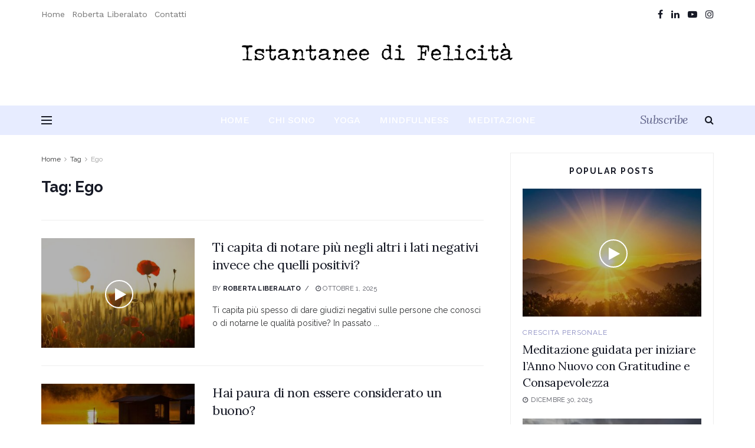

--- FILE ---
content_type: text/html; charset=UTF-8
request_url: http://istantaneedifelicita.com/tag/ego/
body_size: 18917
content:
<!doctype html>
<!--[if lt IE 7]> <html class="no-js lt-ie9 lt-ie8 lt-ie7" lang="it-IT"> <![endif]-->
<!--[if IE 7]>    <html class="no-js lt-ie9 lt-ie8" lang="it-IT"> <![endif]-->
<!--[if IE 8]>    <html class="no-js lt-ie9" lang="it-IT"> <![endif]-->
<!--[if IE 9]>    <html class="no-js lt-ie10" lang="it-IT"> <![endif]-->
<!--[if gt IE 8]><!--> <html class="no-js" lang="it-IT"> <!--<![endif]-->
<head>
    <meta http-equiv="Content-Type" content="text/html; charset=UTF-8" />
    <meta name='viewport' content='width=device-width, initial-scale=1, user-scalable=yes' />
    <link rel="profile" href="http://gmpg.org/xfn/11" />
    <link rel="pingback" href="http://istantaneedifelicita.com/xmlrpc.php" />
    <title>Ego Archives &bull; Istantanee di Felicità</title>
<meta name='robots' content='max-image-preview:large' />
			<script type="text/javascript">
              var jnews_ajax_url = '/?ajax-request=jnews'
			</script>
			
<!-- This site is optimized with the Yoast SEO Premium plugin v12.9.1 - https://yoast.com/wordpress/plugins/seo/ -->
<meta name="robots" content="max-snippet:-1, max-image-preview:large, max-video-preview:-1"/>
<link rel="canonical" href="http://istantaneedifelicita.com/tag/ego/" />
<link rel="next" href="http://istantaneedifelicita.com/tag/ego/page/2/" />
<meta property="og:locale" content="it_IT" />
<meta property="og:type" content="object" />
<meta property="og:title" content="Ego Archives &bull; Istantanee di Felicità" />
<meta property="og:url" content="http://istantaneedifelicita.com/tag/ego/" />
<meta property="og:site_name" content="Istantanee di Felicità" />
<meta name="twitter:card" content="summary_large_image" />
<meta name="twitter:title" content="Ego Archives &bull; Istantanee di Felicità" />
<script type='application/ld+json' class='yoast-schema-graph yoast-schema-graph--main'>{"@context":"https://schema.org","@graph":[{"@type":"Organization","@id":"http://istantaneedifelicita.com/#organization","name":"Psicologa Roberta Liberalato","url":"http://istantaneedifelicita.com/","sameAs":[],"logo":{"@type":"ImageObject","@id":"http://istantaneedifelicita.com/#logo","url":"http://istantaneedifelicita.com/wp-content/uploads/2020/01/logo-top.png","width":466,"height":88,"caption":"Psicologa Roberta Liberalato"},"image":{"@id":"http://istantaneedifelicita.com/#logo"}},{"@type":"WebSite","@id":"http://istantaneedifelicita.com/#website","url":"http://istantaneedifelicita.com/","name":"Istantanee di Felicit\u00e0","description":"Roberta Liberalato","publisher":{"@id":"http://istantaneedifelicita.com/#organization"},"potentialAction":{"@type":"SearchAction","target":"http://istantaneedifelicita.com/?s={search_term_string}","query-input":"required name=search_term_string"}},{"@type":"CollectionPage","@id":"http://istantaneedifelicita.com/tag/ego/#webpage","url":"http://istantaneedifelicita.com/tag/ego/","inLanguage":"it-IT","name":"Ego Archives &bull; Istantanee di Felicit\u00e0","isPartOf":{"@id":"http://istantaneedifelicita.com/#website"}}]}</script>
<!-- / Yoast SEO Premium plugin. -->

<link rel='dns-prefetch' href='//fonts.googleapis.com' />
<link rel='dns-prefetch' href='//s.w.org' />
<link rel="alternate" type="application/rss+xml" title="Istantanee di Felicità &raquo; Feed" href="http://istantaneedifelicita.com/feed/" />
<link rel="alternate" type="application/rss+xml" title="Istantanee di Felicità &raquo; Ego Feed del tag" href="http://istantaneedifelicita.com/tag/ego/feed/" />
		<script type="text/javascript">
			window._wpemojiSettings = {"baseUrl":"https:\/\/s.w.org\/images\/core\/emoji\/13.1.0\/72x72\/","ext":".png","svgUrl":"https:\/\/s.w.org\/images\/core\/emoji\/13.1.0\/svg\/","svgExt":".svg","source":{"concatemoji":"http:\/\/istantaneedifelicita.com\/wp-includes\/js\/wp-emoji-release.min.js?ver=5.8.12"}};
			!function(e,a,t){var n,r,o,i=a.createElement("canvas"),p=i.getContext&&i.getContext("2d");function s(e,t){var a=String.fromCharCode;p.clearRect(0,0,i.width,i.height),p.fillText(a.apply(this,e),0,0);e=i.toDataURL();return p.clearRect(0,0,i.width,i.height),p.fillText(a.apply(this,t),0,0),e===i.toDataURL()}function c(e){var t=a.createElement("script");t.src=e,t.defer=t.type="text/javascript",a.getElementsByTagName("head")[0].appendChild(t)}for(o=Array("flag","emoji"),t.supports={everything:!0,everythingExceptFlag:!0},r=0;r<o.length;r++)t.supports[o[r]]=function(e){if(!p||!p.fillText)return!1;switch(p.textBaseline="top",p.font="600 32px Arial",e){case"flag":return s([127987,65039,8205,9895,65039],[127987,65039,8203,9895,65039])?!1:!s([55356,56826,55356,56819],[55356,56826,8203,55356,56819])&&!s([55356,57332,56128,56423,56128,56418,56128,56421,56128,56430,56128,56423,56128,56447],[55356,57332,8203,56128,56423,8203,56128,56418,8203,56128,56421,8203,56128,56430,8203,56128,56423,8203,56128,56447]);case"emoji":return!s([10084,65039,8205,55357,56613],[10084,65039,8203,55357,56613])}return!1}(o[r]),t.supports.everything=t.supports.everything&&t.supports[o[r]],"flag"!==o[r]&&(t.supports.everythingExceptFlag=t.supports.everythingExceptFlag&&t.supports[o[r]]);t.supports.everythingExceptFlag=t.supports.everythingExceptFlag&&!t.supports.flag,t.DOMReady=!1,t.readyCallback=function(){t.DOMReady=!0},t.supports.everything||(n=function(){t.readyCallback()},a.addEventListener?(a.addEventListener("DOMContentLoaded",n,!1),e.addEventListener("load",n,!1)):(e.attachEvent("onload",n),a.attachEvent("onreadystatechange",function(){"complete"===a.readyState&&t.readyCallback()})),(n=t.source||{}).concatemoji?c(n.concatemoji):n.wpemoji&&n.twemoji&&(c(n.twemoji),c(n.wpemoji)))}(window,document,window._wpemojiSettings);
		</script>
		<style type="text/css">
img.wp-smiley,
img.emoji {
	display: inline !important;
	border: none !important;
	box-shadow: none !important;
	height: 1em !important;
	width: 1em !important;
	margin: 0 .07em !important;
	vertical-align: -0.1em !important;
	background: none !important;
	padding: 0 !important;
}
</style>
	<link rel='stylesheet' id='wp-block-library-css'  href='http://istantaneedifelicita.com/wp-includes/css/dist/block-library/style.min.css?ver=5.8.12' type='text/css' media='all' />
<style id='wp-block-library-inline-css' type='text/css'>
.has-text-align-justify{text-align:justify;}
</style>
<link rel='stylesheet' id='mediaelement-css'  href='http://istantaneedifelicita.com/wp-includes/js/mediaelement/mediaelementplayer-legacy.min.css?ver=4.2.16' type='text/css' media='all' />
<link rel='stylesheet' id='wp-mediaelement-css'  href='http://istantaneedifelicita.com/wp-includes/js/mediaelement/wp-mediaelement.min.css?ver=5.8.12' type='text/css' media='all' />
<link rel='stylesheet' id='jnews-previewslider-css'  href='http://istantaneedifelicita.com/wp-content/plugins/jnews-gallery/assets/css/previewslider.css' type='text/css' media='all' />
<link rel='stylesheet' id='jnews-previewslider-responsive-css'  href='http://istantaneedifelicita.com/wp-content/plugins/jnews-gallery/assets/css/previewslider-responsive.css' type='text/css' media='all' />
<link rel='stylesheet' id='jnews-parent-style-css'  href='http://istantaneedifelicita.com/wp-content/themes/jnews/style.css?ver=5.8.12' type='text/css' media='all' />
<link rel='stylesheet' id='js_composer_front-css'  href='http://istantaneedifelicita.com/wp-content/plugins/js_composer/assets/css/js_composer.min.css?ver=6.5.0' type='text/css' media='all' />
<link rel='stylesheet' id='jeg_customizer_font-css'  href='//fonts.googleapis.com/css?family=Raleway%3Aregular%2C700%7CWork+Sans%3Aregular%2C600%2C500%7CLora%3Aregular%2C700%2Citalic%2C700italic%2Cregular%7CPlayfair+Display%3A700&#038;display=swap&#038;ver=1.2.5' type='text/css' media='all' />
<link rel='stylesheet' id='jnews-frontend-css'  href='http://istantaneedifelicita.com/wp-content/themes/jnews/assets/dist/frontend.min.css?ver=1.0.0' type='text/css' media='all' />
<link rel='stylesheet' id='jnews-style-css'  href='http://istantaneedifelicita.com/wp-content/themes/jnews-child/style.css?ver=1.0.0' type='text/css' media='all' />
<link rel='stylesheet' id='jnews-darkmode-css'  href='http://istantaneedifelicita.com/wp-content/themes/jnews/assets/css/darkmode.css?ver=1.0.0' type='text/css' media='all' />
<link rel='stylesheet' id='jnews-scheme-css'  href='http://istantaneedifelicita.com/wp-content/themes/jnews/data/import/yoga/scheme.css?ver=1.0.0' type='text/css' media='all' />
<link rel='stylesheet' id='jetpack_css-css'  href='http://istantaneedifelicita.com/wp-content/plugins/jetpack/css/jetpack.css?ver=10.4.2' type='text/css' media='all' />
<script type='text/javascript' src='http://istantaneedifelicita.com/wp-includes/js/jquery/jquery.min.js?ver=3.6.0' id='jquery-core-js'></script>
<script type='text/javascript' src='http://istantaneedifelicita.com/wp-includes/js/jquery/jquery-migrate.min.js?ver=3.3.2' id='jquery-migrate-js'></script>
<script type='text/javascript' src='http://istantaneedifelicita.com/wp-content/plugins/jnews-gallery/assets/js/jquery.previewslider.js' id='jnews-previewslider-js'></script>
<link rel="https://api.w.org/" href="http://istantaneedifelicita.com/wp-json/" /><link rel="alternate" type="application/json" href="http://istantaneedifelicita.com/wp-json/wp/v2/tags/345" /><link rel="EditURI" type="application/rsd+xml" title="RSD" href="http://istantaneedifelicita.com/xmlrpc.php?rsd" />
<link rel="wlwmanifest" type="application/wlwmanifest+xml" href="http://istantaneedifelicita.com/wp-includes/wlwmanifest.xml" /> 
<meta name="generator" content="WordPress 5.8.12" />

		<!-- GA Google Analytics @ https://m0n.co/ga -->
		<script async src="https://www.googletagmanager.com/gtag/js?id=UA-158068574-1"></script>
		<script>
			window.dataLayer = window.dataLayer || [];
			function gtag(){dataLayer.push(arguments);}
			gtag('js', new Date());
			gtag('config', 'UA-158068574-1');
		</script>

	<style type='text/css'>img#wpstats{display:none}</style>
		<meta name="generator" content="Powered by WPBakery Page Builder - drag and drop page builder for WordPress."/>
<script type='application/ld+json'>{"@context":"http:\/\/schema.org","@type":"Organization","@id":"http:\/\/istantaneedifelicita.com\/#organization","url":"http:\/\/istantaneedifelicita.com\/","name":"","logo":{"@type":"ImageObject","url":""},"sameAs":["https:\/\/www.facebook.com\/Istantanee-di-Felicit%C3%A0-100846874930181","https:\/\/www.linkedin.com\/company\/istantanee-di-felicit%C3%A0","https:\/\/www.youtube.com\/channel\/UCZ_bgeFNx9hrBSMdbMvCOjg","#"]}</script>
<script type='application/ld+json'>{"@context":"http:\/\/schema.org","@type":"WebSite","@id":"http:\/\/istantaneedifelicita.com\/#website","url":"http:\/\/istantaneedifelicita.com\/","name":"","potentialAction":{"@type":"SearchAction","target":"http:\/\/istantaneedifelicita.com\/?s={search_term_string}","query-input":"required name=search_term_string"}}</script>
<link rel="icon" href="http://istantaneedifelicita.com/wp-content/uploads/2020/01/favicon-75x75.png" sizes="32x32" />
<link rel="icon" href="http://istantaneedifelicita.com/wp-content/uploads/2020/01/favicon-300x300.png" sizes="192x192" />
<link rel="apple-touch-icon" href="http://istantaneedifelicita.com/wp-content/uploads/2020/01/favicon-300x300.png" />
<meta name="msapplication-TileImage" content="http://istantaneedifelicita.com/wp-content/uploads/2020/01/favicon-300x300.png" />
<style id="jeg_dynamic_css" type="text/css" data-type="jeg_custom-css">body,.newsfeed_carousel.owl-carousel .owl-nav div,.jeg_filter_button,.owl-carousel .owl-nav div,.jeg_readmore,.jeg_hero_style_7 .jeg_post_meta a,.widget_calendar thead th,.widget_calendar tfoot a,.jeg_socialcounter a,.entry-header .jeg_meta_like a,.entry-header .jeg_meta_comment a,.entry-content tbody tr:hover,.entry-content th,.jeg_splitpost_nav li:hover a,#breadcrumbs a,.jeg_author_socials a:hover,.jeg_footer_content a,.jeg_footer_bottom a,.jeg_cartcontent,.woocommerce .woocommerce-breadcrumb a { color : #343536; } a,.jeg_menu_style_5 > li > a:hover,.jeg_menu_style_5 > li.sfHover > a,.jeg_menu_style_5 > li.current-menu-item > a,.jeg_menu_style_5 > li.current-menu-ancestor > a,.jeg_navbar .jeg_menu:not(.jeg_main_menu) > li > a:hover,.jeg_midbar .jeg_menu:not(.jeg_main_menu) > li > a:hover,.jeg_side_tabs li.active,.jeg_block_heading_5 strong,.jeg_block_heading_6 strong,.jeg_block_heading_7 strong,.jeg_block_heading_8 strong,.jeg_subcat_list li a:hover,.jeg_subcat_list li button:hover,.jeg_pl_lg_7 .jeg_thumb .jeg_post_category a,.jeg_pl_xs_2:before,.jeg_pl_xs_4 .jeg_postblock_content:before,.jeg_postblock .jeg_post_title a:hover,.jeg_hero_style_6 .jeg_post_title a:hover,.jeg_sidefeed .jeg_pl_xs_3 .jeg_post_title a:hover,.widget_jnews_popular .jeg_post_title a:hover,.jeg_meta_author a,.widget_archive li a:hover,.widget_pages li a:hover,.widget_meta li a:hover,.widget_recent_entries li a:hover,.widget_rss li a:hover,.widget_rss cite,.widget_categories li a:hover,.widget_categories li.current-cat > a,#breadcrumbs a:hover,.jeg_share_count .counts,.commentlist .bypostauthor > .comment-body > .comment-author > .fn,span.required,.jeg_review_title,.bestprice .price,.authorlink a:hover,.jeg_vertical_playlist .jeg_video_playlist_play_icon,.jeg_vertical_playlist .jeg_video_playlist_item.active .jeg_video_playlist_thumbnail:before,.jeg_horizontal_playlist .jeg_video_playlist_play,.woocommerce li.product .pricegroup .button,.widget_display_forums li a:hover,.widget_display_topics li:before,.widget_display_replies li:before,.widget_display_views li:before,.bbp-breadcrumb a:hover,.jeg_mobile_menu li.sfHover > a,.jeg_mobile_menu li a:hover,.split-template-6 .pagenum { color : #8789c0; } .jeg_menu_style_1 > li > a:before,.jeg_menu_style_2 > li > a:before,.jeg_menu_style_3 > li > a:before,.jeg_side_toggle,.jeg_slide_caption .jeg_post_category a,.jeg_slider_type_1 .owl-nav .owl-next,.jeg_block_heading_1 .jeg_block_title span,.jeg_block_heading_2 .jeg_block_title span,.jeg_block_heading_3,.jeg_block_heading_4 .jeg_block_title span,.jeg_block_heading_6:after,.jeg_pl_lg_box .jeg_post_category a,.jeg_pl_md_box .jeg_post_category a,.jeg_readmore:hover,.jeg_thumb .jeg_post_category a,.jeg_block_loadmore a:hover, .jeg_postblock.alt .jeg_block_loadmore a:hover,.jeg_block_loadmore a.active,.jeg_postblock_carousel_2 .jeg_post_category a,.jeg_heroblock .jeg_post_category a,.jeg_pagenav_1 .page_number.active,.jeg_pagenav_1 .page_number.active:hover,input[type="submit"],.btn,.button,.widget_tag_cloud a:hover,.popularpost_item:hover .jeg_post_title a:before,.jeg_splitpost_4 .page_nav,.jeg_splitpost_5 .page_nav,.jeg_post_via a:hover,.jeg_post_source a:hover,.jeg_post_tags a:hover,.comment-reply-title small a:before,.comment-reply-title small a:after,.jeg_storelist .productlink,.authorlink li.active a:before,.jeg_footer.dark .socials_widget:not(.nobg) a:hover .fa,.jeg_breakingnews_title,.jeg_overlay_slider_bottom.owl-carousel .owl-nav div,.jeg_overlay_slider_bottom.owl-carousel .owl-nav div:hover,.jeg_vertical_playlist .jeg_video_playlist_current,.woocommerce span.onsale,.woocommerce #respond input#submit:hover,.woocommerce a.button:hover,.woocommerce button.button:hover,.woocommerce input.button:hover,.woocommerce #respond input#submit.alt,.woocommerce a.button.alt,.woocommerce button.button.alt,.woocommerce input.button.alt,.jeg_popup_post .caption,.jeg_footer.dark input[type="submit"],.jeg_footer.dark .btn,.jeg_footer.dark .button,.footer_widget.widget_tag_cloud a:hover, .jeg_inner_content .content-inner .jeg_post_category a:hover, #buddypress .standard-form button, #buddypress a.button, #buddypress input[type="submit"], #buddypress input[type="button"], #buddypress input[type="reset"], #buddypress ul.button-nav li a, #buddypress .generic-button a, #buddypress .generic-button button, #buddypress .comment-reply-link, #buddypress a.bp-title-button, #buddypress.buddypress-wrap .members-list li .user-update .activity-read-more a, div#buddypress .standard-form button:hover,div#buddypress a.button:hover,div#buddypress input[type="submit"]:hover,div#buddypress input[type="button"]:hover,div#buddypress input[type="reset"]:hover,div#buddypress ul.button-nav li a:hover,div#buddypress .generic-button a:hover,div#buddypress .generic-button button:hover,div#buddypress .comment-reply-link:hover,div#buddypress a.bp-title-button:hover,div#buddypress.buddypress-wrap .members-list li .user-update .activity-read-more a:hover, #buddypress #item-nav .item-list-tabs ul li a:before, .jeg_inner_content .jeg_meta_container .follow-wrapper a { background-color : #8789c0; } .jeg_block_heading_7 .jeg_block_title span, .jeg_readmore:hover, .jeg_block_loadmore a:hover, .jeg_block_loadmore a.active, .jeg_pagenav_1 .page_number.active, .jeg_pagenav_1 .page_number.active:hover, .jeg_pagenav_3 .page_number:hover, .jeg_prevnext_post a:hover h3, .jeg_overlay_slider .jeg_post_category, .jeg_sidefeed .jeg_post.active, .jeg_vertical_playlist.jeg_vertical_playlist .jeg_video_playlist_item.active .jeg_video_playlist_thumbnail img, .jeg_horizontal_playlist .jeg_video_playlist_item.active { border-color : #8789c0; } .jeg_tabpost_nav li.active, .woocommerce div.product .woocommerce-tabs ul.tabs li.active { border-bottom-color : #8789c0; } .jeg_post_meta .fa, .entry-header .jeg_post_meta .fa, .jeg_review_stars, .jeg_price_review_list { color : #5dfdcb; } .jeg_share_button.share-float.share-monocrhome a { background-color : #5dfdcb; } h1,h2,h3,h4,h5,h6,.jeg_post_title a,.entry-header .jeg_post_title,.jeg_hero_style_7 .jeg_post_title a,.jeg_block_title,.jeg_splitpost_bar .current_title,.jeg_video_playlist_title,.gallery-caption,.jeg_push_notification_button>a.button { color : #161925; } .split-template-9 .pagenum, .split-template-10 .pagenum, .split-template-11 .pagenum, .split-template-12 .pagenum, .split-template-13 .pagenum, .split-template-15 .pagenum, .split-template-18 .pagenum, .split-template-20 .pagenum, .split-template-19 .current_title span, .split-template-20 .current_title span { background-color : #161925; } .jeg_topbar .jeg_nav_row, .jeg_topbar .jeg_search_no_expand .jeg_search_input { line-height : 48px; } .jeg_topbar .jeg_nav_row, .jeg_topbar .jeg_nav_icon { height : 48px; } .jeg_topbar, .jeg_topbar.dark, .jeg_topbar.custom { background : #ffffff; } .jeg_topbar, .jeg_topbar.dark { border-color : #ffffff; } .jeg_topbar .jeg_nav_item, .jeg_topbar.dark .jeg_nav_item { border-color : #ffffff; } .jeg_midbar { height : 130px; } .jeg_midbar, .jeg_midbar.dark { background-color : #ffffff; } .jeg_header .jeg_bottombar.jeg_navbar,.jeg_bottombar .jeg_nav_icon { height : 50px; } .jeg_header .jeg_bottombar.jeg_navbar, .jeg_header .jeg_bottombar .jeg_main_menu:not(.jeg_menu_style_1) > li > a, .jeg_header .jeg_bottombar .jeg_menu_style_1 > li, .jeg_header .jeg_bottombar .jeg_menu:not(.jeg_main_menu) > li > a { line-height : 50px; } .jeg_header .jeg_bottombar.jeg_navbar_wrapper:not(.jeg_navbar_boxed), .jeg_header .jeg_bottombar.jeg_navbar_boxed .jeg_nav_row { background : #e7ecff; } .jeg_header .jeg_bottombar a, .jeg_header .jeg_bottombar.jeg_navbar_dark a { color : #606389; } .jeg_header .jeg_bottombar, .jeg_header .jeg_bottombar.jeg_navbar_dark, .jeg_bottombar.jeg_navbar_boxed .jeg_nav_row, .jeg_bottombar.jeg_navbar_dark.jeg_navbar_boxed .jeg_nav_row { border-bottom-width : 0px; } .jeg_stickybar, .jeg_stickybar.dark { border-bottom-width : 0px; } .jeg_mobile_midbar, .jeg_mobile_midbar.dark { background : #e7ecff; } .jeg_header .socials_widget > a > i.fa:before { color : #161925; } .jeg_aside_item.socials_widget > a > i.fa:before { color : #161925; } .jeg_nav_icon .jeg_mobile_toggle.toggle_btn { color : #161925; } .jeg_navbar_mobile_wrapper .jeg_nav_item a.jeg_mobile_toggle, .jeg_navbar_mobile_wrapper .dark .jeg_nav_item a.jeg_mobile_toggle { color : #161925; } .jeg_header .jeg_search_wrapper.search_icon .jeg_search_toggle { color : #161925; } .jeg_header .jeg_search_popup_expand .jeg_search_result a, .jeg_header .jeg_search_popup_expand .jeg_search_result .search-link { color : #161925; } .jeg_navbar_mobile .jeg_search_wrapper .jeg_search_toggle, .jeg_navbar_mobile .dark .jeg_search_wrapper .jeg_search_toggle { color : #161925; } .jeg_nav_search { width : 64%; } .jeg_header .jeg_search_no_expand .jeg_search_result a, .jeg_header .jeg_search_no_expand .jeg_search_result .search-link { color : #041d28; } .jeg_header .jeg_menu.jeg_main_menu > li > a { color : #ffffff; } .jeg_menu_style_1 > li > a:before, .jeg_menu_style_2 > li > a:before, .jeg_menu_style_3 > li > a:before { background : rgba(255,255,255,0.25); } .jeg_footer_content,.jeg_footer.dark .jeg_footer_content { background-color : #f7f7fa; } .jeg_read_progress_wrapper .jeg_progress_container .progress-bar { background-color : #32c409; } body,input,textarea,select,.chosen-container-single .chosen-single,.btn,.button { font-family: Raleway,Helvetica,Arial,sans-serif; } .jeg_header, .jeg_mobile_wrapper { font-family: "Work Sans",Helvetica,Arial,sans-serif; } .jeg_main_menu > li > a { font-family: "Work Sans",Helvetica,Arial,sans-serif;font-weight : 500; font-style : normal; font-size: 16px;  } .jeg_post_title, .entry-header .jeg_post_title, .jeg_single_tpl_2 .entry-header .jeg_post_title, .jeg_single_tpl_3 .entry-header .jeg_post_title, .jeg_single_tpl_6 .entry-header .jeg_post_title { font-family: Lora,Helvetica,Arial,sans-serif; } .jeg_thumb .jeg_post_category a,.jeg_pl_lg_box .jeg_post_category a,.jeg_pl_md_box .jeg_post_category a,.jeg_postblock_carousel_2 .jeg_post_category a,.jeg_heroblock .jeg_post_category a,.jeg_slide_caption .jeg_post_category a { background-color : #8789c0; color : #ffffff; } .jeg_overlay_slider .jeg_post_category,.jeg_thumb .jeg_post_category a,.jeg_pl_lg_box .jeg_post_category a,.jeg_pl_md_box .jeg_post_category a,.jeg_postblock_carousel_2 .jeg_post_category a,.jeg_heroblock .jeg_post_category a,.jeg_slide_caption .jeg_post_category a { border-color : #8789c0; } </style><style type="text/css">
					.no_thumbnail .jeg_thumb,
					.thumbnail-container.no_thumbnail {
					    display: none !important;
					}
					.jeg_search_result .jeg_pl_xs_3.no_thumbnail .jeg_postblock_content,
					.jeg_sidefeed .jeg_pl_xs_3.no_thumbnail .jeg_postblock_content,
					.jeg_pl_sm.no_thumbnail .jeg_postblock_content {
					    margin-left: 0;
					}
					.jeg_postblock_11 .no_thumbnail .jeg_postblock_content,
					.jeg_postblock_12 .no_thumbnail .jeg_postblock_content,
					.jeg_postblock_12.jeg_col_3o3 .no_thumbnail .jeg_postblock_content  {
					    margin-top: 0;
					}
					.jeg_postblock_15 .jeg_pl_md_box.no_thumbnail .jeg_postblock_content,
					.jeg_postblock_19 .jeg_pl_md_box.no_thumbnail .jeg_postblock_content,
					.jeg_postblock_24 .jeg_pl_md_box.no_thumbnail .jeg_postblock_content,
					.jeg_sidefeed .jeg_pl_md_box .jeg_postblock_content {
					    position: relative;
					}
					.jeg_postblock_carousel_2 .no_thumbnail .jeg_post_title a,
					.jeg_postblock_carousel_2 .no_thumbnail .jeg_post_title a:hover,
					.jeg_postblock_carousel_2 .no_thumbnail .jeg_post_meta .fa {
					    color: #212121 !important;
					} 
				</style><noscript><style> .wpb_animate_when_almost_visible { opacity: 1; }</style></noscript></head>
<body class="archive tag tag-ego tag-345 wp-embed-responsive jeg_toggle_dark jnews jsc_normal wpb-js-composer js-comp-ver-6.5.0 vc_responsive">

    
    
    <div class="jeg_ad jeg_ad_top jnews_header_top_ads">
        <div class='ads-wrapper  '></div>    </div>

    <!-- The Main Wrapper
    ============================================= -->
    <div class="jeg_viewport">

        
        <div class="jeg_header_wrapper">
            <div class="jeg_header_instagram_wrapper">
    </div>

<!-- HEADER -->
<div class="jeg_header normal">
    <div class="jeg_topbar jeg_container normal">
    <div class="container">
        <div class="jeg_nav_row">
            
                <div class="jeg_nav_col jeg_nav_left  jeg_nav_grow">
                    <div class="item_wrap jeg_nav_alignleft">
                        <div class="jeg_nav_item">
	<ul class="jeg_menu jeg_top_menu"><li id="menu-item-71" class="menu-item menu-item-type-post_type menu-item-object-page menu-item-71"><a href="http://istantaneedifelicita.com/?page_id=57">Home</a></li>
<li id="menu-item-72" class="menu-item menu-item-type-post_type menu-item-object-page menu-item-72"><a href="http://istantaneedifelicita.com/roberta-liberalato/">Roberta Liberalato</a></li>
<li id="menu-item-74" class="menu-item menu-item-type-post_type menu-item-object-page menu-item-74"><a href="http://istantaneedifelicita.com/contatti/">Contatti</a></li>
</ul></div>                    </div>
                </div>

                
                <div class="jeg_nav_col jeg_nav_center  jeg_nav_normal">
                    <div class="item_wrap jeg_nav_aligncenter">
                                            </div>
                </div>

                
                <div class="jeg_nav_col jeg_nav_right  jeg_nav_normal">
                    <div class="item_wrap jeg_nav_alignright">
                        			<div
				class="jeg_nav_item socials_widget jeg_social_icon_block nobg">
				<a href="https://www.facebook.com/Istantanee-di-Felicit%C3%A0-100846874930181" target='_blank' class="jeg_facebook"><i class="fa fa-facebook"></i> </a><a href="https://www.linkedin.com/company/istantanee-di-felicit%C3%A0" target='_blank' class="jeg_linkedin"><i class="fa fa-linkedin"></i> </a><a href="https://www.youtube.com/channel/UCZ_bgeFNx9hrBSMdbMvCOjg" target='_blank' class="jeg_youtube"><i class="fa fa-youtube-play"></i> </a><a href="#" target='_blank' class="jeg_instagram"><i class="fa fa-instagram"></i> </a>			</div>
			                    </div>
                </div>

                        </div>
    </div>
</div><!-- /.jeg_container --><div class="jeg_midbar jeg_container normal">
    <div class="container">
        <div class="jeg_nav_row">
            
                <div class="jeg_nav_col jeg_nav_left jeg_nav_grow">
                    <div class="item_wrap jeg_nav_alignleft">
                                            </div>
                </div>

                
                <div class="jeg_nav_col jeg_nav_center jeg_nav_normal">
                    <div class="item_wrap jeg_nav_aligncenter">
                        <div class="jeg_nav_item jeg_logo jeg_desktop_logo">
			<div class="site-title">
	    	<a href="http://istantaneedifelicita.com/" style="padding: 0px 0px 40px 0px;">
	    	    <img class='jeg_logo_img' src="http://istantaneedifelicita.com/wp-content/uploads/2020/01/logo-top.png"  alt="Istantanee di Felicità"data-light-src="http://istantaneedifelicita.com/wp-content/uploads/2020/01/logo-top.png" data-light-srcset="http://istantaneedifelicita.com/wp-content/uploads/2020/01/logo-top.png 1x,  2x" data-dark-src="http://istantaneedifelicita.com/wp-content/uploads/2020/01/logo-top.png" data-dark-srcset="http://istantaneedifelicita.com/wp-content/uploads/2020/01/logo-top.png 1x,  2x">	    	</a>
	    </div>
	</div>                    </div>
                </div>

                
                <div class="jeg_nav_col jeg_nav_right jeg_nav_grow">
                    <div class="item_wrap jeg_nav_alignright">
                                            </div>
                </div>

                        </div>
    </div>
</div><div class="jeg_bottombar jeg_navbar jeg_container jeg_navbar_wrapper jeg_navbar_normal jeg_navbar_normal">
    <div class="container">
        <div class="jeg_nav_row">
            
                <div class="jeg_nav_col jeg_nav_left jeg_nav_grow">
                    <div class="item_wrap jeg_nav_alignleft">
                        <div class="jeg_nav_item jeg_nav_icon">
    <a href="#" class="toggle_btn jeg_mobile_toggle">
    	<span></span><span></span><span></span>
    </a>
</div>                    </div>
                </div>

                
                <div class="jeg_nav_col jeg_nav_center jeg_nav_normal">
                    <div class="item_wrap jeg_nav_aligncenter">
                        <div class="jeg_main_menu_wrapper">
<div class="jeg_nav_item jeg_mainmenu_wrap"><ul class="jeg_menu jeg_main_menu jeg_menu_style_2" data-animation="animate"><li id="menu-item-573" class="menu-item menu-item-type-custom menu-item-object-custom menu-item-573 bgnav" data-item-row="default" ><a href="/">Home</a></li>
<li id="menu-item-64" class="menu-item menu-item-type-post_type menu-item-object-page menu-item-64 bgnav" data-item-row="default" ><a href="http://istantaneedifelicita.com/roberta-liberalato/">Chi Sono</a></li>
<li id="menu-item-65" class="menu-item menu-item-type-taxonomy menu-item-object-category menu-item-65 bgnav" data-item-row="default" ><a href="http://istantaneedifelicita.com/categoria/yoga-101/">Yoga</a></li>
<li id="menu-item-66" class="menu-item menu-item-type-taxonomy menu-item-object-category menu-item-66 bgnav" data-item-row="default" ><a href="http://istantaneedifelicita.com/categoria/meditazione/mindfulness/">Mindfulness</a></li>
<li id="menu-item-69" class="menu-item menu-item-type-taxonomy menu-item-object-category menu-item-69 bgnav" data-item-row="default" ><a href="http://istantaneedifelicita.com/categoria/meditazione/">Meditazione</a></li>
</ul></div></div>
                    </div>
                </div>

                
                <div class="jeg_nav_col jeg_nav_right jeg_nav_grow">
                    <div class="item_wrap jeg_nav_alignright">
                        <div class="jeg_nav_item jeg_nav_html">
    <a href="#" class="subscribe-link">Subscribe</a></div><!-- Search Icon -->
<div class="jeg_nav_item jeg_search_wrapper search_icon jeg_search_popup_expand">
    <a href="#" class="jeg_search_toggle"><i class="fa fa-search"></i></a>
    <form action="http://istantaneedifelicita.com/" method="get" class="jeg_search_form" target="_top">
    <input name="s" class="jeg_search_input" placeholder="Search..." type="text" value="" autocomplete="off">
    <button type="submit" class="jeg_search_button btn"><i class="fa fa-search"></i></button>
</form>
<!-- jeg_search_hide with_result no_result -->
<div class="jeg_search_result jeg_search_hide with_result">
    <div class="search-result-wrapper">
    </div>
    <div class="search-link search-noresult">
        No Result    </div>
    <div class="search-link search-all-button">
        <i class="fa fa-search"></i> View All Result    </div>
</div></div>                    </div>
                </div>

                        </div>
    </div>
</div></div><!-- /.jeg_header -->        </div>

        <div class="jeg_header_sticky">
            <div class="sticky_blankspace"></div>
<div class="jeg_header full">
    <div class="jeg_container">
        <div data-mode="fixed" class="jeg_stickybar jeg_navbar jeg_navbar_wrapper jeg_navbar_normal jeg_navbar_dark">
            <div class="container">
    <div class="jeg_nav_row">
        
            <div class="jeg_nav_col jeg_nav_left jeg_nav_grow">
                <div class="item_wrap jeg_nav_alignleft">
                    <div class="jeg_nav_item jeg_nav_icon">
    <a href="#" class="toggle_btn jeg_mobile_toggle">
    	<span></span><span></span><span></span>
    </a>
</div>                </div>
            </div>

            
            <div class="jeg_nav_col jeg_nav_center jeg_nav_normal">
                <div class="item_wrap jeg_nav_aligncenter">
                    <div class="jeg_main_menu_wrapper">
<div class="jeg_nav_item jeg_mainmenu_wrap"><ul class="jeg_menu jeg_main_menu jeg_menu_style_2" data-animation="animate"><li class="menu-item menu-item-type-custom menu-item-object-custom menu-item-573 bgnav" data-item-row="default" ><a href="/">Home</a></li>
<li class="menu-item menu-item-type-post_type menu-item-object-page menu-item-64 bgnav" data-item-row="default" ><a href="http://istantaneedifelicita.com/roberta-liberalato/">Chi Sono</a></li>
<li class="menu-item menu-item-type-taxonomy menu-item-object-category menu-item-65 bgnav" data-item-row="default" ><a href="http://istantaneedifelicita.com/categoria/yoga-101/">Yoga</a></li>
<li class="menu-item menu-item-type-taxonomy menu-item-object-category menu-item-66 bgnav" data-item-row="default" ><a href="http://istantaneedifelicita.com/categoria/meditazione/mindfulness/">Mindfulness</a></li>
<li class="menu-item menu-item-type-taxonomy menu-item-object-category menu-item-69 bgnav" data-item-row="default" ><a href="http://istantaneedifelicita.com/categoria/meditazione/">Meditazione</a></li>
</ul></div></div>
                </div>
            </div>

            
            <div class="jeg_nav_col jeg_nav_right jeg_nav_grow">
                <div class="item_wrap jeg_nav_alignright">
                    <!-- Search Icon -->
<div class="jeg_nav_item jeg_search_wrapper search_icon jeg_search_popup_expand">
    <a href="#" class="jeg_search_toggle"><i class="fa fa-search"></i></a>
    <form action="http://istantaneedifelicita.com/" method="get" class="jeg_search_form" target="_top">
    <input name="s" class="jeg_search_input" placeholder="Search..." type="text" value="" autocomplete="off">
    <button type="submit" class="jeg_search_button btn"><i class="fa fa-search"></i></button>
</form>
<!-- jeg_search_hide with_result no_result -->
<div class="jeg_search_result jeg_search_hide with_result">
    <div class="search-result-wrapper">
    </div>
    <div class="search-link search-noresult">
        No Result    </div>
    <div class="search-link search-all-button">
        <i class="fa fa-search"></i> View All Result    </div>
</div></div>                </div>
            </div>

                </div>
</div>        </div>
    </div>
</div>
        </div>

        <div class="jeg_navbar_mobile_wrapper">
            <div class="jeg_navbar_mobile" data-mode="scroll">
    <div class="jeg_mobile_bottombar jeg_mobile_midbar jeg_container normal">
    <div class="container">
        <div class="jeg_nav_row">
            
                <div class="jeg_nav_col jeg_nav_left jeg_nav_normal">
                    <div class="item_wrap jeg_nav_alignleft">
                        <div class="jeg_nav_item">
    <a href="#" class="toggle_btn jeg_mobile_toggle"><i class="fa fa-bars"></i></a>
</div>                    </div>
                </div>

                
                <div class="jeg_nav_col jeg_nav_center jeg_nav_grow">
                    <div class="item_wrap jeg_nav_aligncenter">
                        <div class="jeg_nav_item jeg_mobile_logo">
			<div class="site-title">
	    	<a href="http://istantaneedifelicita.com/">
		        <img class='jeg_logo_img' src="http://istantaneedifelicita.com/wp-content/uploads/2020/01/logo-top.png"  alt="Istantanee di Felicità"data-light-src="http://istantaneedifelicita.com/wp-content/uploads/2020/01/logo-top.png" data-light-srcset="http://istantaneedifelicita.com/wp-content/uploads/2020/01/logo-top.png 1x,  2x" data-dark-src="" data-dark-srcset=" 1x,  2x">		    </a>
	    </div>
	</div>                    </div>
                </div>

                
                <div class="jeg_nav_col jeg_nav_right jeg_nav_normal">
                    <div class="item_wrap jeg_nav_alignright">
                        <div class="jeg_nav_item jeg_search_wrapper jeg_search_popup_expand">
    <a href="#" class="jeg_search_toggle"><i class="fa fa-search"></i></a>
	<form action="http://istantaneedifelicita.com/" method="get" class="jeg_search_form" target="_top">
    <input name="s" class="jeg_search_input" placeholder="Search..." type="text" value="" autocomplete="off">
    <button type="submit" class="jeg_search_button btn"><i class="fa fa-search"></i></button>
</form>
<!-- jeg_search_hide with_result no_result -->
<div class="jeg_search_result jeg_search_hide with_result">
    <div class="search-result-wrapper">
    </div>
    <div class="search-link search-noresult">
        No Result    </div>
    <div class="search-link search-all-button">
        <i class="fa fa-search"></i> View All Result    </div>
</div></div>                    </div>
                </div>

                        </div>
    </div>
</div></div>
<div class="sticky_blankspace" style="height: 60px;"></div>        </div>
<div class="jeg_main ">
    <div class="jeg_container">
        <div class="jeg_content">
            <div class="jeg_section">
                <div class="container">

                    <div class="jeg_ad jeg_archive jnews_archive_above_content_ads "><div class='ads-wrapper  '></div></div>
                    <div class="jeg_cat_content row">
                        <div class="jeg_main_content col-sm-8">
                            <div class="jeg_inner_content">
                                <div class="jeg_archive_header">
                                                                            <div class="jeg_breadcrumbs jeg_breadcrumb_container">
                                            <div id="breadcrumbs"><span class="">
                <a href="http://istantaneedifelicita.com">Home</a>
            </span><i class="fa fa-angle-right"></i><span class="">
                <a href="">Tag</a>
            </span><i class="fa fa-angle-right"></i><span class="breadcrumb_last_link">
                <a href="http://istantaneedifelicita.com/tag/ego/">Ego</a>
            </span></div>                                        </div>
                                                                        
                                    <h1 class="jeg_archive_title">Tag: <span>Ego</span></h1>                                                                    </div>
                                
                                <div class="jnews_archive_content_wrapper">
                                    <div class="jeg_postblock_3 jeg_postblock jeg_col_2o3">
                <div class="jeg_block_container">
                    <div class="jeg_posts jeg_load_more_flag">
                <article class="jeg_post jeg_pl_md_2 format-video">
                <div class="jeg_thumb">
                    
                    <a href="http://istantaneedifelicita.com/ti-capita-di-notare-di-piu-negli-altri-i-lati-negativi-invece-che-quelli-positivi/"><div class="thumbnail-container  size-715 "><img width="350" height="250" src="http://istantaneedifelicita.com/wp-content/uploads/2023/10/poppies-174276_640-350x250.jpg" class="attachment-jnews-350x250 size-jnews-350x250 wp-post-image" alt="" loading="lazy" srcset="http://istantaneedifelicita.com/wp-content/uploads/2023/10/poppies-174276_640-350x250.jpg 350w, http://istantaneedifelicita.com/wp-content/uploads/2023/10/poppies-174276_640-120x86.jpg 120w" sizes="(max-width: 350px) 100vw, 350px" /></div></a>
                </div>
                <div class="jeg_postblock_content">
                    <h3 class="jeg_post_title">
                        <a href="http://istantaneedifelicita.com/ti-capita-di-notare-di-piu-negli-altri-i-lati-negativi-invece-che-quelli-positivi/">Ti capita di notare più negli altri i lati negativi invece che quelli positivi?</a>
                    </h3>
                    <div class="jeg_post_meta"><div class="jeg_meta_author"><span class="by">by</span> <a href="http://istantaneedifelicita.com/author/roberta_liberalato/">Roberta Liberalato</a></div><div class="jeg_meta_date"><a href="http://istantaneedifelicita.com/ti-capita-di-notare-di-piu-negli-altri-i-lati-negativi-invece-che-quelli-positivi/"><i class="fa fa-clock-o"></i> Ottobre 1, 2025</a></div></div>
                    <div class="jeg_post_excerpt">
                        <p>Ti capita più spesso di dare giudizi negativi sulle persone che conosci o di notarne le qualità positive? In passato ...</p>
                    </div>
                </div>
            </article><article class="jeg_post jeg_pl_md_2 format-video">
                <div class="jeg_thumb">
                    
                    <a href="http://istantaneedifelicita.com/hai-paura-di-non-essere-considerato-un-buono/"><div class="thumbnail-container  size-715 "><img width="350" height="250" src="http://istantaneedifelicita.com/wp-content/uploads/2020/08/sunrise-5460494_640-350x250.jpg" class="attachment-jnews-350x250 size-jnews-350x250 wp-post-image" alt="" loading="lazy" srcset="http://istantaneedifelicita.com/wp-content/uploads/2020/08/sunrise-5460494_640-350x250.jpg 350w, http://istantaneedifelicita.com/wp-content/uploads/2020/08/sunrise-5460494_640-120x86.jpg 120w" sizes="(max-width: 350px) 100vw, 350px" /></div></a>
                </div>
                <div class="jeg_postblock_content">
                    <h3 class="jeg_post_title">
                        <a href="http://istantaneedifelicita.com/hai-paura-di-non-essere-considerato-un-buono/">Hai paura di non essere considerato un buono?</a>
                    </h3>
                    <div class="jeg_post_meta"><div class="jeg_meta_author"><span class="by">by</span> <a href="http://istantaneedifelicita.com/author/roberta_liberalato/">Roberta Liberalato</a></div><div class="jeg_meta_date"><a href="http://istantaneedifelicita.com/hai-paura-di-non-essere-considerato-un-buono/"><i class="fa fa-clock-o"></i> Febbraio 5, 2025</a></div></div>
                    <div class="jeg_post_excerpt">
                        <p>Hai paura di non essere considerato un buono? Ti capita di definire gli altri cattivi? Durante la mia vita ho ...</p>
                    </div>
                </div>
            </article><article class="jeg_post jeg_pl_md_2 format-video">
                <div class="jeg_thumb">
                    
                    <a href="http://istantaneedifelicita.com/quanto-e-difficile-liberarsi-dai-pensieri-persistenti/"><div class="thumbnail-container  size-715 "><img width="350" height="250" src="http://istantaneedifelicita.com/wp-content/uploads/2024/09/candles-5690190_640-350x250.jpg" class="attachment-jnews-350x250 size-jnews-350x250 wp-post-image" alt="" loading="lazy" srcset="http://istantaneedifelicita.com/wp-content/uploads/2024/09/candles-5690190_640-350x250.jpg 350w, http://istantaneedifelicita.com/wp-content/uploads/2024/09/candles-5690190_640-120x86.jpg 120w" sizes="(max-width: 350px) 100vw, 350px" /></div></a>
                </div>
                <div class="jeg_postblock_content">
                    <h3 class="jeg_post_title">
                        <a href="http://istantaneedifelicita.com/quanto-e-difficile-liberarsi-dai-pensieri-persistenti/">Quanto è difficile liberarsi dai pensieri persistenti?</a>
                    </h3>
                    <div class="jeg_post_meta"><div class="jeg_meta_author"><span class="by">by</span> <a href="http://istantaneedifelicita.com/author/roberta_liberalato/">Roberta Liberalato</a></div><div class="jeg_meta_date"><a href="http://istantaneedifelicita.com/quanto-e-difficile-liberarsi-dai-pensieri-persistenti/"><i class="fa fa-clock-o"></i> Settembre 11, 2024</a></div></div>
                    <div class="jeg_post_excerpt">
                        <p>Per quale motivo facciamo fatica a liberarci da alcuni pensieri negativi persistenti? Un primo motivo è per abitudine: se fin ...</p>
                    </div>
                </div>
            </article><article class="jeg_post jeg_pl_md_2 format-video">
                <div class="jeg_thumb">
                    
                    <a href="http://istantaneedifelicita.com/quanto-ti-capita-di-rimuginare-sul-comportamento-degli-altri/"><div class="thumbnail-container  size-715 "><img width="350" height="250" src="http://istantaneedifelicita.com/wp-content/uploads/2024/06/sunset-7324598_640-350x250.jpg" class="attachment-jnews-350x250 size-jnews-350x250 wp-post-image" alt="" loading="lazy" srcset="http://istantaneedifelicita.com/wp-content/uploads/2024/06/sunset-7324598_640-350x250.jpg 350w, http://istantaneedifelicita.com/wp-content/uploads/2024/06/sunset-7324598_640-120x86.jpg 120w" sizes="(max-width: 350px) 100vw, 350px" /></div></a>
                </div>
                <div class="jeg_postblock_content">
                    <h3 class="jeg_post_title">
                        <a href="http://istantaneedifelicita.com/quanto-ti-capita-di-rimuginare-sul-comportamento-degli-altri/">Quanto ti capita di rimuginare sul comportamento degli altri?</a>
                    </h3>
                    <div class="jeg_post_meta"><div class="jeg_meta_author"><span class="by">by</span> <a href="http://istantaneedifelicita.com/author/roberta_liberalato/">Roberta Liberalato</a></div><div class="jeg_meta_date"><a href="http://istantaneedifelicita.com/quanto-ti-capita-di-rimuginare-sul-comportamento-degli-altri/"><i class="fa fa-clock-o"></i> Luglio 10, 2024</a></div></div>
                    <div class="jeg_post_excerpt">
                        <p>Ti capita spesso di rimuginare su un comportamento altrui che ti provoca sofferenza?  Come abbiamo già visto in altre istantanee, ...</p>
                    </div>
                </div>
            </article><article class="jeg_post jeg_pl_md_2 format-video">
                <div class="jeg_thumb">
                    
                    <a href="http://istantaneedifelicita.com/come-capire-se-e-la-scelta-giusta-per-noi/"><div class="thumbnail-container  size-715 "><img width="350" height="250" src="http://istantaneedifelicita.com/wp-content/uploads/2024/05/dog-cat-2990632_640-350x250.jpg" class="attachment-jnews-350x250 size-jnews-350x250 wp-post-image" alt="" loading="lazy" srcset="http://istantaneedifelicita.com/wp-content/uploads/2024/05/dog-cat-2990632_640-350x250.jpg 350w, http://istantaneedifelicita.com/wp-content/uploads/2024/05/dog-cat-2990632_640-120x86.jpg 120w" sizes="(max-width: 350px) 100vw, 350px" /></div></a>
                </div>
                <div class="jeg_postblock_content">
                    <h3 class="jeg_post_title">
                        <a href="http://istantaneedifelicita.com/come-capire-se-e-la-scelta-giusta-per-noi/">Come capire se è la scelta giusta per noi</a>
                    </h3>
                    <div class="jeg_post_meta"><div class="jeg_meta_author"><span class="by">by</span> <a href="http://istantaneedifelicita.com/author/roberta_liberalato/">Roberta Liberalato</a></div><div class="jeg_meta_date"><a href="http://istantaneedifelicita.com/come-capire-se-e-la-scelta-giusta-per-noi/"><i class="fa fa-clock-o"></i> Giugno 12, 2024</a></div></div>
                    <div class="jeg_post_excerpt">
                        <p>Capita anche a te di avere pensieri di preoccupazione quando devi prendere una decisione che riguarda il tuo futuro? Quando ...</p>
                    </div>
                </div>
            </article><article class="jeg_post jeg_pl_md_2 format-video">
                <div class="jeg_thumb">
                    
                    <a href="http://istantaneedifelicita.com/lautoironia-ci-puo-aiutare-ad-afffrontare-la-vita-con-piu-felicita/"><div class="thumbnail-container  size-715 "><img width="350" height="250" src="http://istantaneedifelicita.com/wp-content/uploads/2024/04/children-1869265_640-350x250.jpg" class="attachment-jnews-350x250 size-jnews-350x250 wp-post-image" alt="" loading="lazy" srcset="http://istantaneedifelicita.com/wp-content/uploads/2024/04/children-1869265_640-350x250.jpg 350w, http://istantaneedifelicita.com/wp-content/uploads/2024/04/children-1869265_640-120x86.jpg 120w" sizes="(max-width: 350px) 100vw, 350px" /></div></a>
                </div>
                <div class="jeg_postblock_content">
                    <h3 class="jeg_post_title">
                        <a href="http://istantaneedifelicita.com/lautoironia-ci-puo-aiutare-ad-afffrontare-la-vita-con-piu-felicita/">L&#8217;autoironia ci può aiutare ad affrontare la vita con più felicità</a>
                    </h3>
                    <div class="jeg_post_meta"><div class="jeg_meta_author"><span class="by">by</span> <a href="http://istantaneedifelicita.com/author/roberta_liberalato/">Roberta Liberalato</a></div><div class="jeg_meta_date"><a href="http://istantaneedifelicita.com/lautoironia-ci-puo-aiutare-ad-afffrontare-la-vita-con-piu-felicita/"><i class="fa fa-clock-o"></i> Maggio 8, 2024</a></div></div>
                    <div class="jeg_post_excerpt">
                        <p>Mi capita ogni tanto di sentirmi pervadere da uno stato negativo che sembra arrivare all’improvviso, quello che Eckhart Tolle definisce ...</p>
                    </div>
                </div>
            </article><article class="jeg_post jeg_pl_md_2 format-video">
                <div class="jeg_thumb">
                    
                    <a href="http://istantaneedifelicita.com/perche-e-importante-saper-perdonare/"><div class="thumbnail-container  size-715 "><img width="350" height="250" src="http://istantaneedifelicita.com/wp-content/uploads/2024/04/bear-5121560_640-350x250.jpg" class="attachment-jnews-350x250 size-jnews-350x250 wp-post-image" alt="" loading="lazy" srcset="http://istantaneedifelicita.com/wp-content/uploads/2024/04/bear-5121560_640-350x250.jpg 350w, http://istantaneedifelicita.com/wp-content/uploads/2024/04/bear-5121560_640-120x86.jpg 120w" sizes="(max-width: 350px) 100vw, 350px" /></div></a>
                </div>
                <div class="jeg_postblock_content">
                    <h3 class="jeg_post_title">
                        <a href="http://istantaneedifelicita.com/perche-e-importante-saper-perdonare/">Perché è importante saper perdonare</a>
                    </h3>
                    <div class="jeg_post_meta"><div class="jeg_meta_author"><span class="by">by</span> <a href="http://istantaneedifelicita.com/author/roberta_liberalato/">Roberta Liberalato</a></div><div class="jeg_meta_date"><a href="http://istantaneedifelicita.com/perche-e-importante-saper-perdonare/"><i class="fa fa-clock-o"></i> Maggio 2, 2024</a></div></div>
                    <div class="jeg_post_excerpt">
                        <p>Nella mia vita ho notato come gran parte della mia sofferenza sia stata provocata da due fattori: il portare rancore ...</p>
                    </div>
                </div>
            </article><article class="jeg_post jeg_pl_md_2 format-video">
                <div class="jeg_thumb">
                    
                    <a href="http://istantaneedifelicita.com/perche-viviamo-nel-malessere-volendo-sempre-cio-che-non-abbiamo/"><div class="thumbnail-container  size-715 "><img width="350" height="250" src="http://istantaneedifelicita.com/wp-content/uploads/2024/04/innerpeace-8655011_640-350x250.jpg" class="attachment-jnews-350x250 size-jnews-350x250 wp-post-image" alt="" loading="lazy" srcset="http://istantaneedifelicita.com/wp-content/uploads/2024/04/innerpeace-8655011_640-350x250.jpg 350w, http://istantaneedifelicita.com/wp-content/uploads/2024/04/innerpeace-8655011_640-120x86.jpg 120w" sizes="(max-width: 350px) 100vw, 350px" /></div></a>
                </div>
                <div class="jeg_postblock_content">
                    <h3 class="jeg_post_title">
                        <a href="http://istantaneedifelicita.com/perche-viviamo-nel-malessere-volendo-sempre-cio-che-non-abbiamo/">Perché viviamo nel malessere volendo sempre ciò che non abbiamo</a>
                    </h3>
                    <div class="jeg_post_meta"><div class="jeg_meta_author"><span class="by">by</span> <a href="http://istantaneedifelicita.com/author/roberta_liberalato/">Roberta Liberalato</a></div><div class="jeg_meta_date"><a href="http://istantaneedifelicita.com/perche-viviamo-nel-malessere-volendo-sempre-cio-che-non-abbiamo/"><i class="fa fa-clock-o"></i> Aprile 24, 2024</a></div></div>
                    <div class="jeg_post_excerpt">
                        <p>Qualche giorno fa mi sono trovata un po' in difficoltà a tener a bada il mio Ego, che mi proponeva ...</p>
                    </div>
                </div>
            </article><article class="jeg_post jeg_pl_md_2 format-video">
                <div class="jeg_thumb">
                    
                    <a href="http://istantaneedifelicita.com/la-negativita-e-unabitudine/"><div class="thumbnail-container  size-715 "><img width="350" height="250" src="http://istantaneedifelicita.com/wp-content/uploads/2024/04/forest-656552_640-350x250.jpg" class="attachment-jnews-350x250 size-jnews-350x250 wp-post-image" alt="" loading="lazy" srcset="http://istantaneedifelicita.com/wp-content/uploads/2024/04/forest-656552_640-350x250.jpg 350w, http://istantaneedifelicita.com/wp-content/uploads/2024/04/forest-656552_640-120x86.jpg 120w" sizes="(max-width: 350px) 100vw, 350px" /></div></a>
                </div>
                <div class="jeg_postblock_content">
                    <h3 class="jeg_post_title">
                        <a href="http://istantaneedifelicita.com/la-negativita-e-unabitudine/">La negatività è un’abitudine?</a>
                    </h3>
                    <div class="jeg_post_meta"><div class="jeg_meta_author"><span class="by">by</span> <a href="http://istantaneedifelicita.com/author/roberta_liberalato/">Roberta Liberalato</a></div><div class="jeg_meta_date"><a href="http://istantaneedifelicita.com/la-negativita-e-unabitudine/"><i class="fa fa-clock-o"></i> Aprile 10, 2024</a></div></div>
                    <div class="jeg_post_excerpt">
                        <p>Come rispondi quando ti viene chiesto: “Come stai?”. Le risposte che ricevo più spesso sono: “La facciamo andare...” oppure “Con ...</p>
                    </div>
                </div>
            </article><article class="jeg_post jeg_pl_md_2 format-video">
                <div class="jeg_thumb">
                    
                    <a href="http://istantaneedifelicita.com/perche-soffriamo-quando-non-siamo-connessi-con-gli-altri/"><div class="thumbnail-container  size-715 "><img width="350" height="250" src="http://istantaneedifelicita.com/wp-content/uploads/2024/02/flower-7531586_640-350x250.jpg" class="attachment-jnews-350x250 size-jnews-350x250 wp-post-image" alt="" loading="lazy" srcset="http://istantaneedifelicita.com/wp-content/uploads/2024/02/flower-7531586_640-350x250.jpg 350w, http://istantaneedifelicita.com/wp-content/uploads/2024/02/flower-7531586_640-120x86.jpg 120w" sizes="(max-width: 350px) 100vw, 350px" /></div></a>
                </div>
                <div class="jeg_postblock_content">
                    <h3 class="jeg_post_title">
                        <a href="http://istantaneedifelicita.com/perche-soffriamo-quando-non-siamo-connessi-con-gli-altri/">Perché soffriamo quando non siamo connessi con gli altri?</a>
                    </h3>
                    <div class="jeg_post_meta"><div class="jeg_meta_author"><span class="by">by</span> <a href="http://istantaneedifelicita.com/author/roberta_liberalato/">Roberta Liberalato</a></div><div class="jeg_meta_date"><a href="http://istantaneedifelicita.com/perche-soffriamo-quando-non-siamo-connessi-con-gli-altri/"><i class="fa fa-clock-o"></i> Febbraio 28, 2024</a></div></div>
                    <div class="jeg_post_excerpt">
                        <p>Le persone soffrono quando non sono connesse con gli altri? Sì, molto. Ad esempio, quando gli anziani non sono assistiti ...</p>
                    </div>
                </div>
            </article>
            </div>
                </div>
            </div>                                </div>
                                
                                <div class="jeg_navigation jeg_pagination jeg_pagenav_1 jeg_aligncenter no_navtext no_pageinfo">
                    <span class="page_info">Page 1 of 17</span>
                    <span class='page_number active'>1</span>
<a class='page_number' data-id='2' href='http://istantaneedifelicita.com/tag/ego/page/2/'>2</a>
<span class="page_number dots">&hellip;</span>
<a class='page_number' data-id='17' href='http://istantaneedifelicita.com/tag/ego/page/17/'>17</a>
<a class="page_nav next" data-id="2" href="http://istantaneedifelicita.com/tag/ego/page/2/"><span class="navtext">Next</span></a>
                </div>                            </div>
                        </div>
	                    <div class="jeg_sidebar left jeg_sticky_sidebar col-sm-4">
    <div class="widget widget_jnews_module_block_27" id="jnews_module_block_27-1"><div  class="jeg_postblock_27 jeg_postblock_blog_2 jeg_postblock jeg_module_hook jeg_pagination_disable jeg_col_1o3 jnews_module_5135_0_6969ab26860eb  normal " data-unique="jnews_module_5135_0_6969ab26860eb">
                <div class="jeg_block_heading jeg_block_heading_8 jeg_subcat_right">
                    <h3 class="jeg_block_title"><span>POPULAR POSTS</span></h3>
                    
                </div>
                <div class="jeg_block_container">
                
                <div class="jeg_posts jeg_load_more_flag"><article class="jeg_post jeg_pl_md_4 format-video">
                <div class="jeg_thumb">
                    
                    <a href="http://istantaneedifelicita.com/meditazione-guidata-per-iniziare-lanno-nuovo-con-gratitudine-e-consapevolezza/"><div class="thumbnail-container  size-715 "><img width="350" height="250" src="http://istantaneedifelicita.com/wp-content/uploads/2025/12/Istantanee-di-felicita-6-350x250.jpg" class="attachment-jnews-350x250 size-jnews-350x250 wp-post-image" alt="" loading="lazy" srcset="http://istantaneedifelicita.com/wp-content/uploads/2025/12/Istantanee-di-felicita-6-350x250.jpg 350w, http://istantaneedifelicita.com/wp-content/uploads/2025/12/Istantanee-di-felicita-6-120x86.jpg 120w, http://istantaneedifelicita.com/wp-content/uploads/2025/12/Istantanee-di-felicita-6-750x536.jpg 750w" sizes="(max-width: 350px) 100vw, 350px" /></div></a>
                </div>
                <div class="jeg_postblock_content">
                    <div class="jeg_post_category">
                        <span><a href="http://istantaneedifelicita.com/categoria/crescita-personale/">Crescita Personale</a></span>
                    </div>
                    <h3 class="jeg_post_title"><a href="http://istantaneedifelicita.com/meditazione-guidata-per-iniziare-lanno-nuovo-con-gratitudine-e-consapevolezza/" >Meditazione guidata per iniziare l&#8217;Anno Nuovo con Gratitudine e Consapevolezza</a></h3>
                    <div class="jeg_post_meta">
				
                <div class="jeg_meta_date"><i class="fa fa-clock-o"></i> Dicembre 30, 2025</div>
            </div>
                </div>
            </article><article class="jeg_post jeg_pl_md_4 format-video">
                <div class="jeg_thumb">
                    
                    <a href="http://istantaneedifelicita.com/5-passi-per-uscire-dalla-sofferenza/"><div class="thumbnail-container  size-715 "><img width="350" height="250" src="http://istantaneedifelicita.com/wp-content/uploads/2024/07/horse-4388203_640-350x250.jpg" class="attachment-jnews-350x250 size-jnews-350x250 wp-post-image" alt="" loading="lazy" srcset="http://istantaneedifelicita.com/wp-content/uploads/2024/07/horse-4388203_640-350x250.jpg 350w, http://istantaneedifelicita.com/wp-content/uploads/2024/07/horse-4388203_640-120x86.jpg 120w" sizes="(max-width: 350px) 100vw, 350px" /></div></a>
                </div>
                <div class="jeg_postblock_content">
                    <div class="jeg_post_category">
                        <span><a href="http://istantaneedifelicita.com/categoria/crescita-personale/">Crescita Personale</a></span>
                    </div>
                    <h3 class="jeg_post_title"><a href="http://istantaneedifelicita.com/5-passi-per-uscire-dalla-sofferenza/" >5 passi per uscire dalla sofferenza</a></h3>
                    <div class="jeg_post_meta">
				
                <div class="jeg_meta_date"><i class="fa fa-clock-o"></i> Dicembre 10, 2025</div>
            </div>
                </div>
            </article></div>
                <div class='module-overlay'>
                <div class='preloader_type preloader_dot'>
                    <div class="module-preloader jeg_preloader dot">
                        <span></span><span></span><span></span>
                    </div>
                    <div class="module-preloader jeg_preloader circle">
                        <div class="jnews_preloader_circle_outer">
                            <div class="jnews_preloader_circle_inner"></div>
                        </div>
                    </div>
                    <div class="module-preloader jeg_preloader square">
                        <div class="jeg_square"><div class="jeg_square_inner"></div></div>
                    </div>
                </div>
            </div>
            </div>
            <div class="jeg_block_navigation">
                <div class='navigation_overlay'><div class='module-preloader jeg_preloader'><span></span><span></span><span></span></div></div>
                
                
            </div>
                
                <script>var jnews_module_5135_0_6969ab26860eb = {"header_icon":"","first_title":"POPULAR POSTS","second_title":"","url":"","header_type":"heading_8","header_background":"","header_secondary_background":"","header_text_color":"","header_line_color":"","header_accent_color":"","header_filter_category":"","header_filter_author":"","header_filter_tag":"","header_filter_text":"All","post_type":"post","content_type":"all","number_post":"2","post_offset":"0","unique_content":"disable","include_post":"","exclude_post":"","include_category":"","exclude_category":"","include_author":"","include_tag":"","exclude_tag":"","sort_by":"latest","date_format":"default","date_format_custom":"Y\/m\/d","excerpt_length":"20","excerpt_ellipsis":"...","force_normal_image_load":"","pagination_mode":"disable","pagination_nextprev_showtext":"","pagination_number_post":"6","pagination_scroll_limit":"0","boxed":"","boxed_shadow":"","el_id":"","el_class":"","scheme":"normal","column_width":"auto","title_color":"","accent_color":"","alt_color":"","excerpt_color":"","css":"","paged":1,"column_class":"jeg_col_1o3","class":"jnews_block_27"};</script>
            </div></div><div class="widget widget_jnews_module_element_ads" id="jnews_module_element_ads-1"><div  class='jeg_ad jeg_ad_module jnews_module_5135_1_6969ab2689469   '><div class='ads-wrapper'><a href='#' target='_blank' class='adlink ads_image '>
								<img src='http://istantaneedifelicita.com/wp-content/themes/jnews/assets/img/jeg-empty.png' class='lazyload' data-src='http://istantaneedifelicita.com/wp-content/uploads/2020/01/ad_300x250.jpg' alt='' data-pin-no-hover="true">
							</a><a href='#' target='_blank' class='adlink ads_image_tablet '>
								<img src='http://istantaneedifelicita.com/wp-content/themes/jnews/assets/img/jeg-empty.png' class='lazyload' data-src='http://istantaneedifelicita.com/wp-content/uploads/2020/01/ad_300x250.jpg' alt='' data-pin-no-hover="true">
							</a><a href='#' target='_blank' class='adlink ads_image_phone '>
								<img src='http://istantaneedifelicita.com/wp-content/themes/jnews/assets/img/jeg-empty.png' class='lazyload' data-src='http://istantaneedifelicita.com/wp-content/uploads/2020/01/ad_300x250.jpg' alt='' data-pin-no-hover="true">
							</a></div></div></div><div class="widget widget_tag_cloud" id="tag_cloud-1"><div class="jeg_block_heading jeg_block_heading_8 jnews_6969ab2689991"><h3 class="jeg_block_title"><span>TOPICS</span></h3></div><div class="tagcloud"><a href="http://istantaneedifelicita.com/tag/abitudini/" class="tag-cloud-link tag-link-405 tag-link-position-1" style="font-size: 18.679487179487pt;" aria-label="abitudini (167 elementi)">abitudini</a>
<a href="http://istantaneedifelicita.com/tag/accettazione/" class="tag-cloud-link tag-link-1328 tag-link-position-2" style="font-size: 19.75641025641pt;" aria-label="accettazione (225 elementi)">accettazione</a>
<a href="http://istantaneedifelicita.com/tag/amore/" class="tag-cloud-link tag-link-1025 tag-link-position-3" style="font-size: 20.384615384615pt;" aria-label="amore (263 elementi)">amore</a>
<a href="http://istantaneedifelicita.com/tag/anita-moorjani/" class="tag-cloud-link tag-link-2306 tag-link-position-4" style="font-size: 8.9871794871795pt;" aria-label="Anita Moorjani (13 elementi)">Anita Moorjani</a>
<a href="http://istantaneedifelicita.com/tag/ansia/" class="tag-cloud-link tag-link-1595 tag-link-position-5" style="font-size: 19.307692307692pt;" aria-label="ansia (198 elementi)">ansia</a>
<a href="http://istantaneedifelicita.com/tag/aspettative/" class="tag-cloud-link tag-link-1322 tag-link-position-6" style="font-size: 19.666666666667pt;" aria-label="aspettative (216 elementi)">aspettative</a>
<a href="http://istantaneedifelicita.com/tag/automatismi/" class="tag-cloud-link tag-link-404 tag-link-position-7" style="font-size: 16.076923076923pt;" aria-label="automatismi (87 elementi)">automatismi</a>
<a href="http://istantaneedifelicita.com/tag/benessere/" class="tag-cloud-link tag-link-1026 tag-link-position-8" style="font-size: 21.730769230769pt;" aria-label="benessere (372 elementi)">benessere</a>
<a href="http://istantaneedifelicita.com/tag/cervello/" class="tag-cloud-link tag-link-1295 tag-link-position-9" style="font-size: 13.653846153846pt;" aria-label="cervello (46 elementi)">cervello</a>
<a href="http://istantaneedifelicita.com/tag/consapevolezza/" class="tag-cloud-link tag-link-380 tag-link-position-10" style="font-size: 22pt;" aria-label="consapevolezza (394 elementi)">consapevolezza</a>
<a href="http://istantaneedifelicita.com/tag/coronavirus/" class="tag-cloud-link tag-link-1087 tag-link-position-11" style="font-size: 9.4358974358974pt;" aria-label="coronavirus (15 elementi)">coronavirus</a>
<a href="http://istantaneedifelicita.com/tag/cura-di-se/" class="tag-cloud-link tag-link-1027 tag-link-position-12" style="font-size: 19.128205128205pt;" aria-label="cura di sè (188 elementi)">cura di sè</a>
<a href="http://istantaneedifelicita.com/tag/deepak-chopra/" class="tag-cloud-link tag-link-2337 tag-link-position-13" style="font-size: 12.397435897436pt;" aria-label="Deepak Chopra (33 elementi)">Deepak Chopra</a>
<a href="http://istantaneedifelicita.com/tag/dipendenza/" class="tag-cloud-link tag-link-1382 tag-link-position-14" style="font-size: 9.974358974359pt;" aria-label="dipendenza (17 elementi)">dipendenza</a>
<a href="http://istantaneedifelicita.com/tag/dolore/" class="tag-cloud-link tag-link-1490 tag-link-position-15" style="font-size: 18.769230769231pt;" aria-label="dolore (171 elementi)">dolore</a>
<a href="http://istantaneedifelicita.com/tag/eckhart-tolle/" class="tag-cloud-link tag-link-2278 tag-link-position-16" style="font-size: 14.282051282051pt;" aria-label="Eckhart Tolle (54 elementi)">Eckhart Tolle</a>
<a href="http://istantaneedifelicita.com/tag/ego/" class="tag-cloud-link tag-link-345 tag-link-position-17" style="font-size: 18.5pt;" aria-label="Ego (161 elementi)">Ego</a>
<a href="http://istantaneedifelicita.com/tag/equilibrio/" class="tag-cloud-link tag-link-1029 tag-link-position-18" style="font-size: 19.217948717949pt;" aria-label="equilibrio (193 elementi)">equilibrio</a>
<a href="http://istantaneedifelicita.com/tag/felicita/" class="tag-cloud-link tag-link-698 tag-link-position-19" style="font-size: 21.730769230769pt;" aria-label="felicita (371 elementi)">felicita</a>
<a href="http://istantaneedifelicita.com/tag/fiducia/" class="tag-cloud-link tag-link-1941 tag-link-position-20" style="font-size: 19.576923076923pt;" aria-label="fiducia (215 elementi)">fiducia</a>
<a href="http://istantaneedifelicita.com/tag/gestire-la-rabbia/" class="tag-cloud-link tag-link-1379 tag-link-position-21" style="font-size: 18.051282051282pt;" aria-label="gestire la rabbia (144 elementi)">gestire la rabbia</a>
<a href="http://istantaneedifelicita.com/tag/giudizio/" class="tag-cloud-link tag-link-721 tag-link-position-22" style="font-size: 20.025641025641pt;" aria-label="giudizio (240 elementi)">giudizio</a>
<a href="http://istantaneedifelicita.com/tag/jon-kabat-zinn/" class="tag-cloud-link tag-link-2315 tag-link-position-23" style="font-size: 10.512820512821pt;" aria-label="Jon Kabat-Zinn (20 elementi)">Jon Kabat-Zinn</a>
<a href="http://istantaneedifelicita.com/tag/meditare/" class="tag-cloud-link tag-link-381 tag-link-position-24" style="font-size: 19.666666666667pt;" aria-label="meditare (218 elementi)">meditare</a>
<a href="http://istantaneedifelicita.com/tag/meditazione/" class="tag-cloud-link tag-link-94 tag-link-position-25" style="font-size: 20.025641025641pt;" aria-label="meditazione (237 elementi)">meditazione</a>
<a href="http://istantaneedifelicita.com/tag/mente/" class="tag-cloud-link tag-link-401 tag-link-position-26" style="font-size: 19.038461538462pt;" aria-label="mente (186 elementi)">mente</a>
<a href="http://istantaneedifelicita.com/tag/nde/" class="tag-cloud-link tag-link-1860 tag-link-position-27" style="font-size: 8pt;" aria-label="NDE (10 elementi)">NDE</a>
<a href="http://istantaneedifelicita.com/tag/negativita/" class="tag-cloud-link tag-link-407 tag-link-position-28" style="font-size: 18.051282051282pt;" aria-label="negatività (143 elementi)">negatività</a>
<a href="http://istantaneedifelicita.com/tag/nervosismo/" class="tag-cloud-link tag-link-725 tag-link-position-29" style="font-size: 17.961538461538pt;" aria-label="nervosismo (141 elementi)">nervosismo</a>
<a href="http://istantaneedifelicita.com/tag/paura/" class="tag-cloud-link tag-link-1098 tag-link-position-30" style="font-size: 18.948717948718pt;" aria-label="paura (182 elementi)">paura</a>
<a href="http://istantaneedifelicita.com/tag/pensieri/" class="tag-cloud-link tag-link-403 tag-link-position-31" style="font-size: 19.487179487179pt;" aria-label="pensieri (208 elementi)">pensieri</a>
<a href="http://istantaneedifelicita.com/tag/percezione/" class="tag-cloud-link tag-link-1327 tag-link-position-32" style="font-size: 17.782051282051pt;" aria-label="percezione (133 elementi)">percezione</a>
<a href="http://istantaneedifelicita.com/tag/potere/" class="tag-cloud-link tag-link-402 tag-link-position-33" style="font-size: 17.961538461538pt;" aria-label="potere (140 elementi)">potere</a>
<a href="http://istantaneedifelicita.com/tag/presenza-mentale/" class="tag-cloud-link tag-link-1338 tag-link-position-34" style="font-size: 20.025641025641pt;" aria-label="presenza mentale (238 elementi)">presenza mentale</a>
<a href="http://istantaneedifelicita.com/tag/programmi-mentali/" class="tag-cloud-link tag-link-1786 tag-link-position-35" style="font-size: 18.410256410256pt;" aria-label="programmi mentali (158 elementi)">programmi mentali</a>
<a href="http://istantaneedifelicita.com/tag/qui-e-ora/" class="tag-cloud-link tag-link-1085 tag-link-position-36" style="font-size: 18.589743589744pt;" aria-label="qui e ora (164 elementi)">qui e ora</a>
<a href="http://istantaneedifelicita.com/tag/rabbia/" class="tag-cloud-link tag-link-723 tag-link-position-37" style="font-size: 18.410256410256pt;" aria-label="rabbia (159 elementi)">rabbia</a>
<a href="http://istantaneedifelicita.com/tag/relazioni/" class="tag-cloud-link tag-link-1668 tag-link-position-38" style="font-size: 8.9871794871795pt;" aria-label="relazioni (13 elementi)">relazioni</a>
<a href="http://istantaneedifelicita.com/tag/relazioni-sane/" class="tag-cloud-link tag-link-2027 tag-link-position-39" style="font-size: 19.038461538462pt;" aria-label="relazioni sane (187 elementi)">relazioni sane</a>
<a href="http://istantaneedifelicita.com/tag/salute/" class="tag-cloud-link tag-link-759 tag-link-position-40" style="font-size: 20.205128205128pt;" aria-label="salute (249 elementi)">salute</a>
<a href="http://istantaneedifelicita.com/tag/senso-di-colpa/" class="tag-cloud-link tag-link-1532 tag-link-position-41" style="font-size: 18.141025641026pt;" aria-label="senso di colpa (147 elementi)">senso di colpa</a>
<a href="http://istantaneedifelicita.com/tag/sofferenza/" class="tag-cloud-link tag-link-1380 tag-link-position-42" style="font-size: 20.115384615385pt;" aria-label="sofferenza (242 elementi)">sofferenza</a>
<a href="http://istantaneedifelicita.com/tag/stress/" class="tag-cloud-link tag-link-758 tag-link-position-43" style="font-size: 21.282051282051pt;" aria-label="stress (332 elementi)">stress</a>
<a href="http://istantaneedifelicita.com/tag/thich-nath-hanh/" class="tag-cloud-link tag-link-2313 tag-link-position-44" style="font-size: 11.679487179487pt;" aria-label="Thich Nath Hanh (27 elementi)">Thich Nath Hanh</a>
<a href="http://istantaneedifelicita.com/tag/thich-nhat-hanh/" class="tag-cloud-link tag-link-2381 tag-link-position-45" style="font-size: 10.871794871795pt;" aria-label="thich nhat hanh (22 elementi)">thich nhat hanh</a></div>
</div></div>
                    </div>
                </div>
            </div>
        </div>
        <div class="jeg_ad jnews_above_footer_ads "><div class='ads-wrapper  '></div></div>    </div>
</div>


        <div class="footer-holder" id="footer" data-id="footer">
            <div class="jeg_footer jeg_footer_1 normal">
    <div class="jeg_footer_container jeg_container">
        <div class="jeg_footer_content">
            <div class="container">

                <div class="row">
                    <div class="jeg_footer_primary clearfix">
                        <div class="col-md-4 footer_column">
                            <div class="footer_widget widget_jnews_about" id="jnews_about-1">        <div class="jeg_about jeg_aligncenter">
									            <p>BenvenutI nel blog della Dottoressa Roberta Liberalato Psicoterapeuta di Asti. Scopri gli articoli dedicati alla felicità e alla pratica meditativa.</p>

			        </div>
		</div>                        </div>
                        <div class="col-md-4 footer_column">
                            <div class="footer_widget widget_nav_menu" id="nav_menu-2"><div class="menu-main-navigation-container"><ul id="menu-main-navigation" class="menu"><li class="menu-item menu-item-type-custom menu-item-object-custom menu-item-573"><a href="/">Home</a></li>
<li class="menu-item menu-item-type-post_type menu-item-object-page menu-item-64"><a href="http://istantaneedifelicita.com/roberta-liberalato/">Chi Sono</a></li>
<li class="menu-item menu-item-type-taxonomy menu-item-object-category menu-item-65"><a href="http://istantaneedifelicita.com/categoria/yoga-101/">Yoga</a></li>
<li class="menu-item menu-item-type-taxonomy menu-item-object-category menu-item-66"><a href="http://istantaneedifelicita.com/categoria/meditazione/mindfulness/">Mindfulness</a></li>
<li class="menu-item menu-item-type-taxonomy menu-item-object-category menu-item-69"><a href="http://istantaneedifelicita.com/categoria/meditazione/">Meditazione</a></li>
</ul></div></div>                        </div>
                        <div class="col-md-4 footer_column">
                                                    </div>
                    </div>
                </div>


                
                <div class="jeg_footer_secondary clearfix">

                    <!-- secondary footer right -->

                    <div class="footer_right">

                        
                        
                                                    <p class="copyright"> © 2020 Disegnato con il ♥ da <a href="https://emanuelescola.com" title="consulente seo asti">Emanuele Scola</a> per <a href="https://melaconnect.com/" title="Agenzia Seo">Mela Connect Seo Web Agency</a>. </p>
                        
                    </div>

                    <!-- secondary footer left -->

                    
                    <ul class="jeg_menu_footer"><li id="menu-item-75" class="menu-item menu-item-type-custom menu-item-object-custom menu-item-75"><a href="#">About</a></li>
<li id="menu-item-76" class="menu-item menu-item-type-custom menu-item-object-custom menu-item-76"><a href="#">Advertise</a></li>
<li id="menu-item-77" class="menu-item menu-item-type-custom menu-item-object-custom menu-item-77"><a href="#">Privacy &#038; Policy</a></li>
<li id="menu-item-78" class="menu-item menu-item-type-post_type menu-item-object-page menu-item-78"><a href="http://istantaneedifelicita.com/contatti/">Contatti</a></li>
</ul>
                    
                </div> <!-- secondary menu -->

                

            </div>
        </div>
    </div>
</div><!-- /.footer -->
        </div>

        <div class="jscroll-to-top">
        	<a href="#back-to-top" class="jscroll-to-top_link"><i class="fa fa-angle-up"></i></a>
        </div>
    </div>

    <!-- Mobile Navigation
    ============================================= -->
<div id="jeg_off_canvas" class="normal">
    <a href="#" class="jeg_menu_close"><i class="jegicon-cross"></i></a>
    <div class="jeg_bg_overlay"></div>
    <div class="jeg_mobile_wrapper">
        <div class="nav_wrap">
    <div class="item_main">
        <!-- Search Form -->
<div class="jeg_aside_item jeg_search_wrapper jeg_search_no_expand square">
    <a href="#" class="jeg_search_toggle"><i class="fa fa-search"></i></a>
    <form action="http://istantaneedifelicita.com/" method="get" class="jeg_search_form" target="_top">
    <input name="s" class="jeg_search_input" placeholder="Search..." type="text" value="" autocomplete="off">
    <button type="submit" class="jeg_search_button btn"><i class="fa fa-search"></i></button>
</form>
<!-- jeg_search_hide with_result no_result -->
<div class="jeg_search_result jeg_search_hide with_result">
    <div class="search-result-wrapper">
    </div>
    <div class="search-link search-noresult">
        No Result    </div>
    <div class="search-link search-all-button">
        <i class="fa fa-search"></i> View All Result    </div>
</div></div><div class="jeg_aside_item">
    <ul class="jeg_mobile_menu"><li class="menu-item menu-item-type-custom menu-item-object-custom menu-item-573"><a href="/">Home</a></li>
<li class="menu-item menu-item-type-post_type menu-item-object-page menu-item-64"><a href="http://istantaneedifelicita.com/roberta-liberalato/">Chi Sono</a></li>
<li class="menu-item menu-item-type-taxonomy menu-item-object-category menu-item-65"><a href="http://istantaneedifelicita.com/categoria/yoga-101/">Yoga</a></li>
<li class="menu-item menu-item-type-taxonomy menu-item-object-category menu-item-66"><a href="http://istantaneedifelicita.com/categoria/meditazione/mindfulness/">Mindfulness</a></li>
<li class="menu-item menu-item-type-taxonomy menu-item-object-category menu-item-69"><a href="http://istantaneedifelicita.com/categoria/meditazione/">Meditazione</a></li>
</ul></div>    </div>
    <div class="item_bottom">
        <div class="jeg_aside_item socials_widget nobg">
    <a href="https://www.facebook.com/Istantanee-di-Felicit%C3%A0-100846874930181" target='_blank' class="jeg_facebook"><i class="fa fa-facebook"></i> </a><a href="https://www.linkedin.com/company/istantanee-di-felicit%C3%A0" target='_blank' class="jeg_linkedin"><i class="fa fa-linkedin"></i> </a><a href="https://www.youtube.com/channel/UCZ_bgeFNx9hrBSMdbMvCOjg" target='_blank' class="jeg_youtube"><i class="fa fa-youtube-play"></i> </a><a href="#" target='_blank' class="jeg_instagram"><i class="fa fa-instagram"></i> </a></div><div class="jeg_aside_item jeg_aside_copyright">
	<p>© 2020 Disegnato con il ♥ da <a href="https://emanuelescola.com" title="consulente seo asti">Emanuele Scola</a> per <a href="https://melaconnect.com/" title="Agenzia Seo">Mela Connect Seo Web Agency</a>.</p>
</div>    </div>
</div>    </div>
</div><script type="text/javascript">var jfla = []</script><script type='text/javascript' id='mediaelement-core-js-before'>
var mejsL10n = {"language":"it","strings":{"mejs.download-file":"Scarica il file","mejs.install-flash":"Stai usando un browser che non ha Flash player abilitato o installato. Attiva il tuo plugin Flash player o scarica l'ultima versione da https:\/\/get.adobe.com\/flashplayer\/","mejs.fullscreen":"Schermo intero","mejs.play":"Play","mejs.pause":"Pausa","mejs.time-slider":"Time Slider","mejs.time-help-text":"Usa i tasti freccia sinistra\/destra per avanzare di un secondo, su\/gi\u00f9 per avanzare di 10 secondi.","mejs.live-broadcast":"Diretta streaming","mejs.volume-help-text":"Usa i tasti freccia su\/gi\u00f9 per aumentare o diminuire il volume.","mejs.unmute":"Togli il muto","mejs.mute":"Muto","mejs.volume-slider":"Cursore del volume","mejs.video-player":"Video Player","mejs.audio-player":"Audio Player","mejs.captions-subtitles":"Didascalie\/Sottotitoli","mejs.captions-chapters":"Capitoli","mejs.none":"Nessuna","mejs.afrikaans":"Afrikaans","mejs.albanian":"Albanese","mejs.arabic":"Arabo","mejs.belarusian":"Bielorusso","mejs.bulgarian":"Bulgaro","mejs.catalan":"Catalano","mejs.chinese":"Cinese","mejs.chinese-simplified":"Cinese (semplificato)","mejs.chinese-traditional":"Cinese (tradizionale)","mejs.croatian":"Croato","mejs.czech":"Ceco","mejs.danish":"Danese","mejs.dutch":"Olandese","mejs.english":"Inglese","mejs.estonian":"Estone","mejs.filipino":"Filippino","mejs.finnish":"Finlandese","mejs.french":"Francese","mejs.galician":"Galician","mejs.german":"Tedesco","mejs.greek":"Greco","mejs.haitian-creole":"Haitian Creole","mejs.hebrew":"Ebraico","mejs.hindi":"Hindi","mejs.hungarian":"Ungherese","mejs.icelandic":"Icelandic","mejs.indonesian":"Indonesiano","mejs.irish":"Irish","mejs.italian":"Italiano","mejs.japanese":"Giapponese","mejs.korean":"Coreano","mejs.latvian":"Lettone","mejs.lithuanian":"Lituano","mejs.macedonian":"Macedone","mejs.malay":"Malese","mejs.maltese":"Maltese","mejs.norwegian":"Norvegese","mejs.persian":"Persiano","mejs.polish":"Polacco","mejs.portuguese":"Portoghese","mejs.romanian":"Romeno","mejs.russian":"Russo","mejs.serbian":"Serbo","mejs.slovak":"Slovak","mejs.slovenian":"Sloveno","mejs.spanish":"Spagnolo","mejs.swahili":"Swahili","mejs.swedish":"Svedese","mejs.tagalog":"Tagalog","mejs.thai":"Thailandese","mejs.turkish":"Turco","mejs.ukrainian":"Ucraino","mejs.vietnamese":"Vietnamita","mejs.welsh":"Gallese","mejs.yiddish":"Yiddish"}};
</script>
<script type='text/javascript' src='http://istantaneedifelicita.com/wp-includes/js/mediaelement/mediaelement-and-player.min.js?ver=4.2.16' id='mediaelement-core-js'></script>
<script type='text/javascript' src='http://istantaneedifelicita.com/wp-includes/js/mediaelement/mediaelement-migrate.min.js?ver=5.8.12' id='mediaelement-migrate-js'></script>
<script type='text/javascript' id='mediaelement-js-extra'>
/* <![CDATA[ */
var _wpmejsSettings = {"pluginPath":"\/wp-includes\/js\/mediaelement\/","classPrefix":"mejs-","stretching":"responsive"};
/* ]]> */
</script>
<script type='text/javascript' src='http://istantaneedifelicita.com/wp-includes/js/mediaelement/wp-mediaelement.min.js?ver=5.8.12' id='wp-mediaelement-js'></script>
<script type='text/javascript' src='http://istantaneedifelicita.com/wp-includes/js/hoverIntent.min.js?ver=1.10.1' id='hoverIntent-js'></script>
<script type='text/javascript' src='http://istantaneedifelicita.com/wp-includes/js/imagesloaded.min.js?ver=4.1.4' id='imagesloaded-js'></script>
<script type='text/javascript' id='jnews-frontend-js-extra'>
/* <![CDATA[ */
var jnewsoption = {"login_reload":"http:\/\/istantaneedifelicita.com\/tag\/ego","popup_script":"disable","single_gallery":"","ismobile":"","isie":"","sidefeed_ajax":"","language":"it_IT","module_prefix":"jnews_module_ajax_","live_search":"1","postid":"0","isblog":"","admin_bar":"0","follow_video":"","follow_position":"top_right","rtl":"0","gif":"","lang":{"invalid_recaptcha":"Invalid Recaptcha!","empty_username":"Please enter your username!","empty_email":"Please enter your email!","empty_password":"Please enter your password!"},"recaptcha":"0","site_slug":"\/","site_domain":"istantaneedifelicita.com","zoom_button":"0"};
/* ]]> */
</script>
<script type='text/javascript' src='http://istantaneedifelicita.com/wp-content/themes/jnews/assets/dist/frontend.min.js?ver=1.0.0' id='jnews-frontend-js'></script>
<!--[if lt IE 9]>
<script type='text/javascript' src='http://istantaneedifelicita.com/wp-content/themes/jnews/assets/js/html5shiv.min.js?ver=1.0.0' id='html5shiv-js'></script>
<![endif]-->
<script type='text/javascript' src='http://istantaneedifelicita.com/wp-includes/js/wp-embed.min.js?ver=5.8.12' id='wp-embed-js'></script>
<div class="jeg_ad jnews_mobile_sticky_ads "></div><script type='application/ld+json'>{"@context":"http:\/\/schema.org","@type":"BreadcrumbList","itemListElement":[{"@type":"ListItem","position":1,"item":{"@id":"http:\/\/istantaneedifelicita.com","name":"Home"}},{"@type":"ListItem","position":2,"item":{"@id":"http:\/\/istantaneedifelicita.com?tag=ego","name":"Tag"}},{"@type":"ListItem","position":3,"item":{"@id":"http:\/\/istantaneedifelicita.com\/tag\/ego\/","name":"Ego"}}]}</script>
<script src='https://stats.wp.com/e-202603.js' defer></script>
<script>
	_stq = window._stq || [];
	_stq.push([ 'view', {v:'ext',j:'1:10.4.2',blog:'172152937',post:'0',tz:'2',srv:'istantaneedifelicita.com'} ]);
	_stq.push([ 'clickTrackerInit', '172152937', '0' ]);
</script>
</body>
</html>
